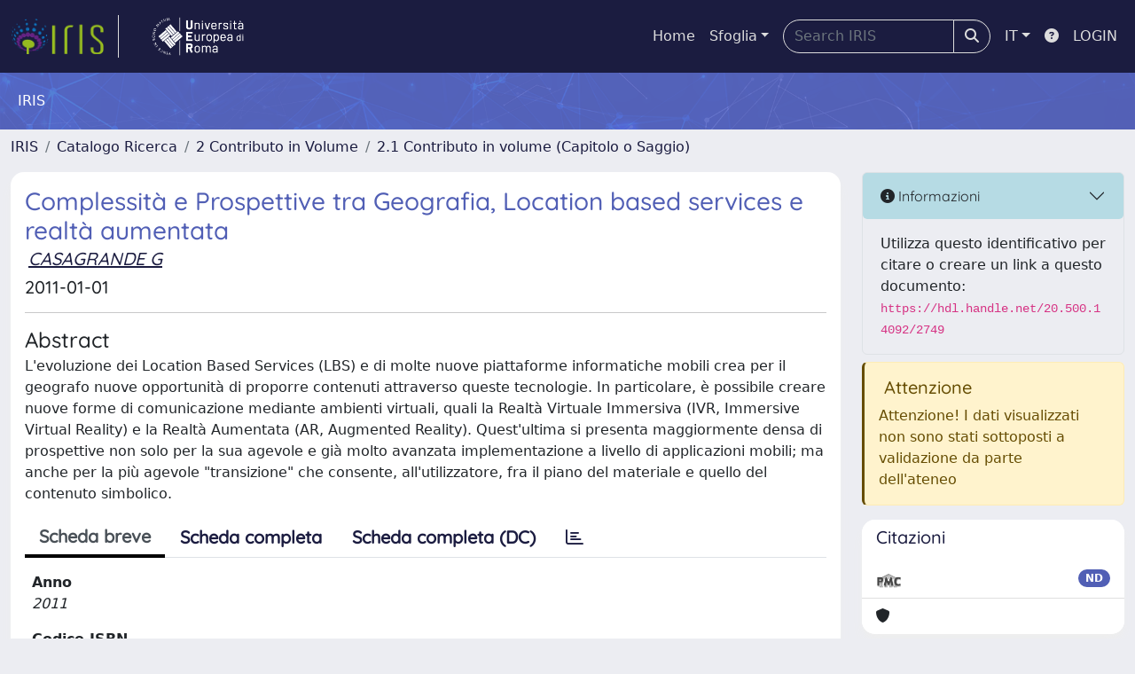

--- FILE ---
content_type: text/css
request_url: https://iris.universitaeuropeadiroma.it/sr/local.css
body_size: 33
content:
#clientLogoImg {
height: 50px; 
}